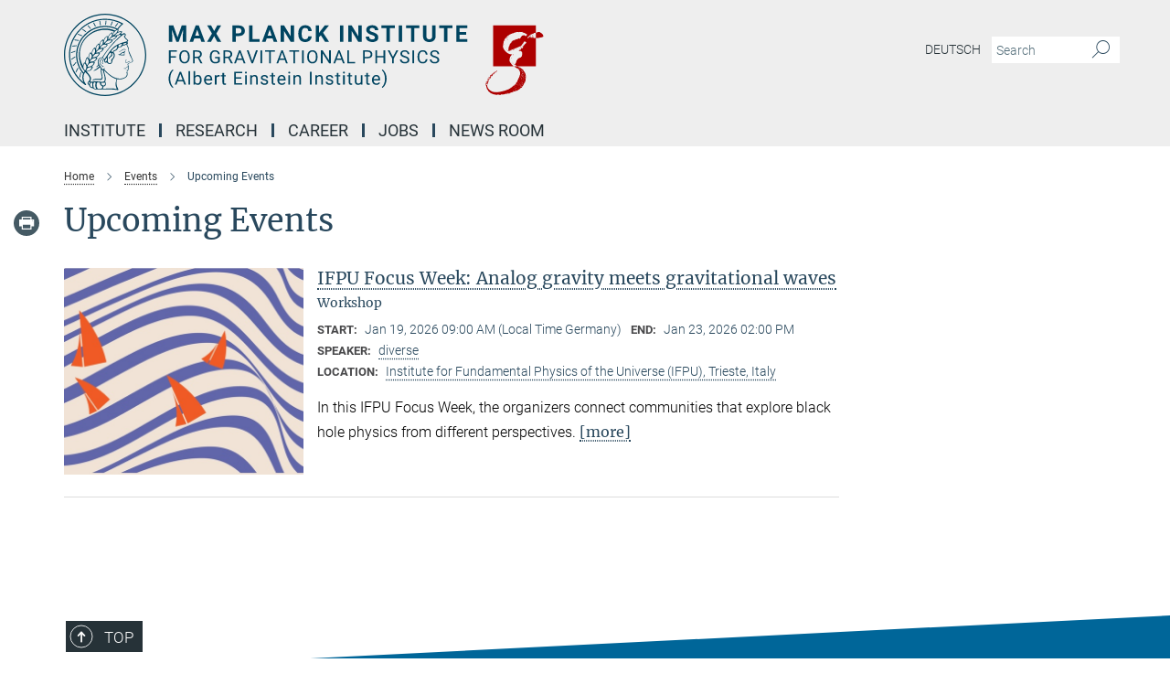

--- FILE ---
content_type: text/css
request_url: https://www.aei.mpg.de/assets/responsive/headerstylesheets/aei2-header-1ae47d0b2e0baa9389129b99f7ccf486548744af157d71d81fb71548da520ba4.css
body_size: 732
content:
@media (min-width: 992px){body.aei2:not(.mpg):not(.schools) #main_nav{margin:0px -15px 5px -15px;width:calc(100% + 30px);padding-right:0}body.aei2:not(.mpg):not(.schools) #main_nav li.dropdown.mega-dropdown.clearfix{max-height:15px;padding-bottom:25px}body.aei2:not(.mpg):not(.schools) #main_nav li.dropdown.mega-dropdown.clearfix .dropdown-menu{margin-top:14px}}body.aei2:not(.mpg):not(.schools) .custom-print-header{content:url(/assets/institutes/headers/aei2-desktop-de-f7e5e578b5ced583073f68975b1c09d6c6e6ff1e95ddd9cd2875d10b044fe32e.svg);display:block;width:100%;font-size:0}body.aei2:not(.mpg):not(.schools) .custom-print-header::before{display:none}body.aei2:not(.mpg):not(.schools) .custom-print-header.language-de{content:url(/assets/institutes/headers/aei2-desktop-de-f7e5e578b5ced583073f68975b1c09d6c6e6ff1e95ddd9cd2875d10b044fe32e.svg)}body.aei2:not(.mpg):not(.schools) .custom-print-header.language-en{content:url(/assets/institutes/headers/aei2-desktop-en-d8517452b02d468fc87b2bbcb1800db18dbabc8ffb15447edeedda6bd7449597.svg)}body.aei2:not(.mpg):not(.schools) header.navbar .navbar-header a.navbar-brand{background-image:url(/assets/institutes/headers/aei2-desktop-de-f7e5e578b5ced583073f68975b1c09d6c6e6ff1e95ddd9cd2875d10b044fe32e.svg);width:750px;height:90px;margin-bottom:25px;margin-top:15px;left:30px}body.aei2:not(.mpg):not(.schools) header.navbar .navbar-header a.navbar-brand.language-de{background-image:url(/assets/institutes/headers/aei2-desktop-de-f7e5e578b5ced583073f68975b1c09d6c6e6ff1e95ddd9cd2875d10b044fe32e.svg)}body.aei2:not(.mpg):not(.schools) header.navbar .navbar-header a.navbar-brand.language-en{background-image:url(/assets/institutes/headers/aei2-desktop-en-d8517452b02d468fc87b2bbcb1800db18dbabc8ffb15447edeedda6bd7449597.svg)}body.aei2:not(.mpg):not(.schools) header.navbar .navbar-header a.navbar-brand::before{display:none}@media (max-width: 991px){body.aei2:not(.mpg):not(.schools) header.navbar .navbar-header a.navbar-brand{margin-bottom:10px;background-image:url(/assets/institutes/headers/aei2-desktop-de-f7e5e578b5ced583073f68975b1c09d6c6e6ff1e95ddd9cd2875d10b044fe32e.svg);height:114.14512994616969px;margin-bottom:20px;position:relative;width:650px;left:15px}body.aei2:not(.mpg):not(.schools) header.navbar .navbar-header a.navbar-brand.language-de{background-image:url(/assets/institutes/headers/aei2-desktop-de-f7e5e578b5ced583073f68975b1c09d6c6e6ff1e95ddd9cd2875d10b044fe32e.svg);height:114.14512994616969px}body.aei2:not(.mpg):not(.schools) header.navbar .navbar-header a.navbar-brand.language-en{background-image:url(/assets/institutes/headers/aei2-desktop-en-d8517452b02d468fc87b2bbcb1800db18dbabc8ffb15447edeedda6bd7449597.svg);height:108.33333333333333px}body.aei2:not(.mpg):not(.schools) .navbar-default .navbar-toggle{background:transparent;border:0;display:inline-block;height:40px;margin-right:1em;margin-top:0;position:absolute;top:57.072564973084845px;width:40px;z-index:110;right:0;padding:0}body.aei2.language-de:not(.mpg):not(.schools) .navbar-default .navbar-toggle{top:57.072564973084845px}body.aei2.language-en:not(.mpg):not(.schools) .navbar-default .navbar-toggle{top:54.166666666666664px}}@media (max-width: 767px){body.aei2:not(.mpg):not(.schools) header.navbar .navbar-header a.navbar-brand{background-image:url(/assets/institutes/headers/aei2-desktop-de-f7e5e578b5ced583073f68975b1c09d6c6e6ff1e95ddd9cd2875d10b044fe32e.svg);height:calc((100vw - 105px)/5.694504884321714);line-height:63px;width:calc(100vw - 105px);max-width:600px;max-height:120px;margin-bottom:20px}body.aei2:not(.mpg):not(.schools) header.navbar .navbar-header a.navbar-brand.language-de{background-image:url(/assets/institutes/headers/aei2-desktop-de-f7e5e578b5ced583073f68975b1c09d6c6e6ff1e95ddd9cd2875d10b044fe32e.svg);height:calc((100vw - 105px)/5.694504884321714)}body.aei2:not(.mpg):not(.schools) header.navbar .navbar-header a.navbar-brand.language-en{background-image:url(/assets/institutes/headers/aei2-desktop-en-d8517452b02d468fc87b2bbcb1800db18dbabc8ffb15447edeedda6bd7449597.svg);height:calc((100vw - 105px)/6.0)}body.aei2:not(.mpg):not(.schools) .navbar-default .navbar-toggle{top:60px}}@media (max-width: 767px){body.aei2:not(.mpg):not(.schools) .navbar-default .navbar-toggle{top:60px}}@media (max-width: 788.3405861186px){body.aei2:not(.mpg):not(.schools) .navbar-default .navbar-toggle{top:calc((100vw - 105px)/11.389009768643428)}body.aei2:not(.mpg):not(.schools) header.navbar .navbar-header a.navbar-brand{font-size:calc(63 * (100vw - 105px) / (788.3405861186056 - 105));line-height:calc(63 * (100vw - 105px) / (788.3405861186056 - 105))}}@media (max-width: 767px){body.aei2.language-de:not(.mpg):not(.schools) .navbar-default .navbar-toggle{top:60px}}@media (max-width: 788.3405861186px){body.aei2.language-de:not(.mpg):not(.schools) .navbar-default .navbar-toggle{top:calc((100vw - 105px)/11.389009768643428)}}@media (max-width: 767px){body.aei2.language-en:not(.mpg):not(.schools) .navbar-default .navbar-toggle{top:60px}}@media (max-width: 825px){body.aei2.language-en:not(.mpg):not(.schools) .navbar-default .navbar-toggle{top:calc((100vw - 105px)/12.0)}}@media (min-width: 992px){body.aei2:not(.mpg):not(.schools) .navigation-on-top .navbar.navbar-default{position:absolute;top:15px;width:970px}body.aei2:not(.mpg):not(.schools) .navigation-on-top .navbar-header a.navbar-brand{margin-top:30px}}@media (min-width: 1200px){body.aei2:not(.mpg):not(.schools) .navigation-on-top .navbar.navbar-default{position:absolute;top:15px;width:1170px}}
